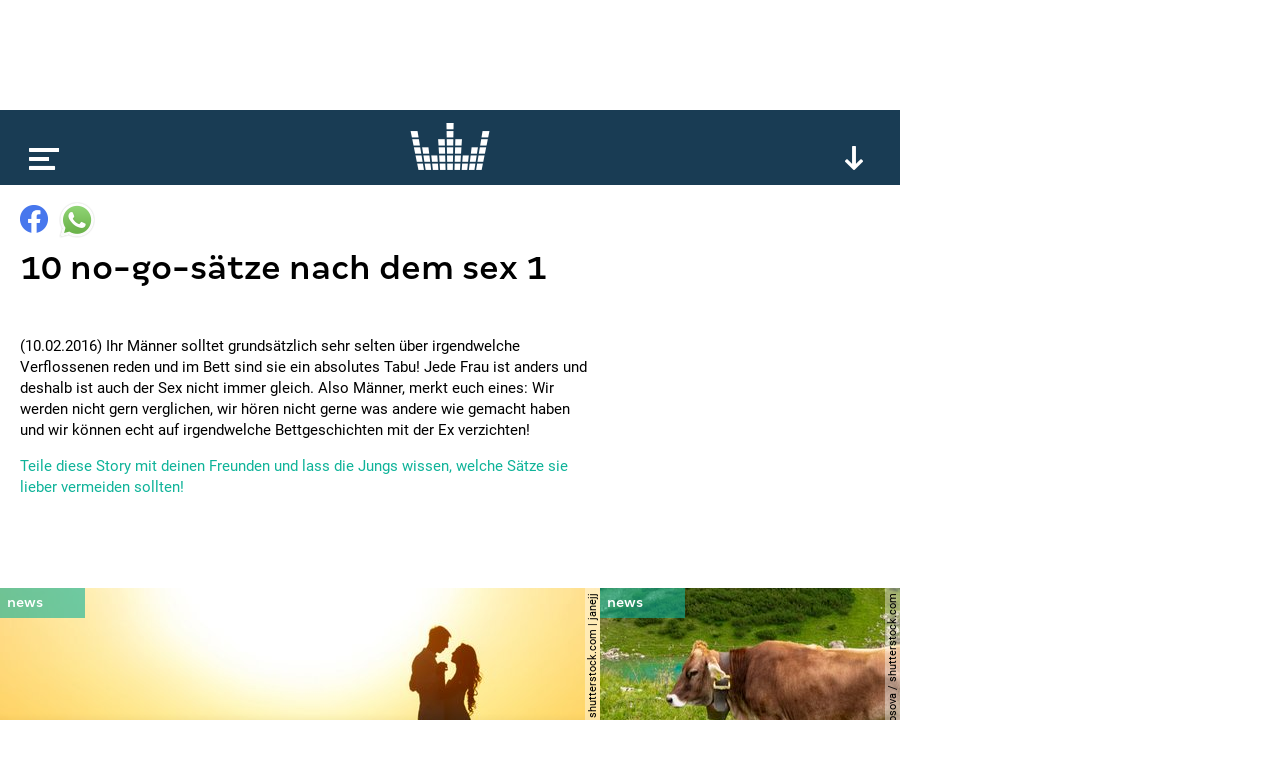

--- FILE ---
content_type: text/html; charset=utf-8
request_url: https://www.google.com/recaptcha/api2/aframe
body_size: 247
content:
<!DOCTYPE HTML><html><head><meta http-equiv="content-type" content="text/html; charset=UTF-8"></head><body><script nonce="7QXWGhpiukaxaVb_yV86iA">/** Anti-fraud and anti-abuse applications only. See google.com/recaptcha */ try{var clients={'sodar':'https://pagead2.googlesyndication.com/pagead/sodar?'};window.addEventListener("message",function(a){try{if(a.source===window.parent){var b=JSON.parse(a.data);var c=clients[b['id']];if(c){var d=document.createElement('img');d.src=c+b['params']+'&rc='+(localStorage.getItem("rc::a")?sessionStorage.getItem("rc::b"):"");window.document.body.appendChild(d);sessionStorage.setItem("rc::e",parseInt(sessionStorage.getItem("rc::e")||0)+1);localStorage.setItem("rc::h",'1768934834842');}}}catch(b){}});window.parent.postMessage("_grecaptcha_ready", "*");}catch(b){}</script></body></html>